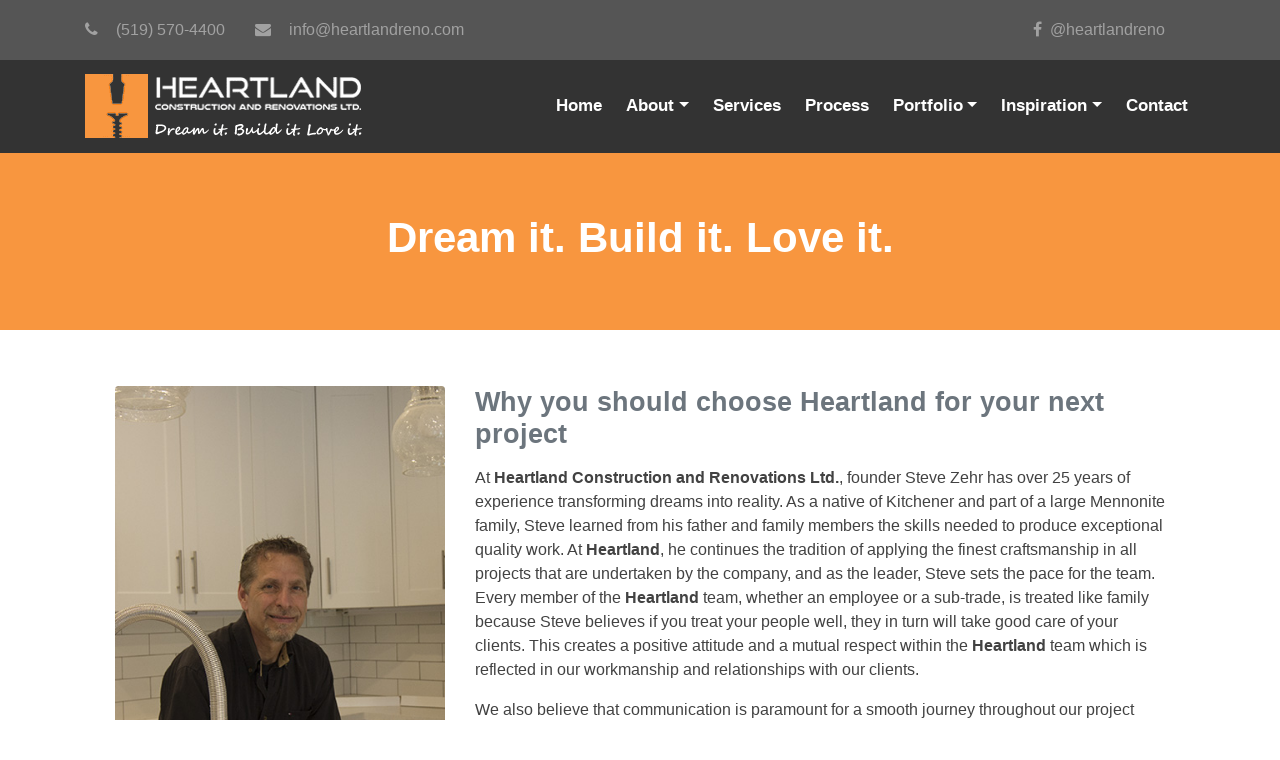

--- FILE ---
content_type: text/html; charset=UTF-8
request_url: https://www.heartlandreno.com/about/
body_size: 4026
content:
<!doctype html>
<html lang="en">
  <head>
    <meta charset="utf-8">
    <meta http-equiv="X-UA-Compatible" content="IE=edge">
    <meta name="viewport" content="width=device-width, initial-scale=1, shrink-to-fit=no">
   
    <meta name="description" content="Dream it. Build it. Love it. Heartland Construction &amp; Renovations Ltd. provides bathroom, kitchen &amp; home renovations in the Kitchener - Waterloo region.">
    <link rel="icon" href="https://www.heartlandreno.com/favicon.ico">

    <title>About Heartland Construction &amp; Renovations Ltd. | Heartland Reno</title>

    <link href="https://www.heartlandreno.com/lib/css/font-awesome.min.css" rel="stylesheet">
    <link href="https://www.heartlandreno.com/lib/css/bootstrap.min.css" rel="stylesheet">
    <link href="https://www.heartlandreno.com/lib/css/bootstrap-custom.css" rel="stylesheet">
	<!--[if lt IE 9]><script type="text/javascript" src="https://www.heartlandreno.com/lib/js/html5shiv.min.js"></script><![endif]-->
 
  	<!-- Google tag (gtag.js) -->
<script async src="https://www.googletagmanager.com/gtag/js?id=G-9R9ZQ603PE"></script>
<script>
  window.dataLayer = window.dataLayer || [];
  function gtag(){dataLayer.push(arguments);}
  gtag('js', new Date());

  gtag('config', 'G-9R9ZQ603PE');
</script>
<!-- Global site tag (gtag.js) - Google Ads: 814311970 -->
<script async src="https://www.googletagmanager.com/gtag/js?id=AW-814311970"></script>
<script>
  window.dataLayer = window.dataLayer || [];
  function gtag(){dataLayer.push(arguments);}
  gtag('js', new Date());

  gtag('config', 'AW-814311970');
</script>
<script>
  gtag('config', 'AW-814311970/uO-hCKn0oK0DEKLUpYQD', {
    'phone_conversion_number': '(519) 570-4400'
  });
</script>
<!-- Event snippet for [Search] Click On Phone Number conversion page
In your html page, add the snippet and call gtag_report_conversion when someone clicks on the chosen link or button. -->
<script>
function gtag_report_conversion(url) {
  var callback = function () {
    if (typeof(url) != 'undefined') {
      window.location = url;
    }
  };
  gtag('event', 'conversion', {
      'send_to': 'AW-814311970/iZQMCIf8oK0DEKLUpYQD',
      'event_callback': callback
  });
  return false;
}
</script>  </head>

  <body>

	<section id="pageheader">
  <div class="container">
     <div>
       <ul class="menu-topbar-contact">
          <li><a href="tel:5195704400" title="Heartland Reno Phone Number" onclick="return gtag_report_conversion('tel:5195704400')"><i class="fa fa-phone">&nbsp;</i> (519) 570-4400</a></li>
          <li class=" d-none d-lg-block"><a href="https://www.heartlandreno.com/contact/" title="Heartland Reno Email"><i class="fa fa-envelope">&nbsp;</i> info@heartlandreno.com</a></li>
       </ul>
       </div>
        <div style="float:right;">
       <ul class="menu-topbar-social">
          <li><a href="https://www.facebook.com/heartlandreno/" target="_blank" rel="nofollow" title="Heartland Renovation &amp; Construction Facebook"><i class="fa fa-facebook">&nbsp;</i> @heartlandreno</a></li>
       </ul>
     </div>
  </div>
</section>
    <div class="clearfix"></div>   

	<nav class="navbar navbar-expand-lg navbar-sticky " data-toggle="sticky-onscroll">
  <div class="container">

      <a class="navbar-brand" href="https://www.heartlandreno.com/" title="Heartland Construction and Renovations Ltd.">
          <img src="https://www.heartlandreno.com/img/heartland-reno-logo.png" class="heartland-reno-logo" alt="Heartland Reno Logo">
      </a>
      <button class="navbar-toggler" type="button" data-toggle="collapse" data-target="#navbar-menu" aria-controls="navbar-menu" aria-expanded="false" aria-label="Toggle navigation">
        <span class="navbar-toggler-icon">&nbsp;</span>
      </button>
 
      <div class="collapse navbar-collapse " id="navbar-menu">
          <ul class="nav navbar-nav navbar-right ml-auto" data-in="fadeInDown" data-out="fadeOutUp" data-app-modern-menu="true">
              <li class="nav-item d-none d-lg-block" id="home-link"><a class="nav-link d-none d-lg-block" href="https://www.heartlandreno.com/" title="Heartland Construction and Renovations Ltd.">Home</a></li>
              <li class="nav-item dropdown">
                <a class="nav-link dropdown-toggle" href="https://www.heartlandreno.com/about/" id="dropdown01" data-toggle="dropdown" aria-haspopup="true" aria-expanded="false" role="button" title="About Heartland Reno">About</a>
                <div class="dropdown-menu" aria-labelledby="dropdown01">
                  <a class="dropdown-item" href="https://www.heartlandreno.com/about/careers/" title="Heartland Reno Careers">Careers</a>
               </div>
              </li>
              <li class="nav-item"><a class="nav-link" href="https://www.heartlandreno.com/services/" title="Renovation &amp; Construction Services">Services</a></li>
              <li class="nav-item"><a class="nav-link" href="https://www.heartlandreno.com/process/" title="Heartland Reno Process">Process</a></li>
              <li class="nav-item dropdown">
                <a class="nav-link dropdown-toggle" href="https://www.heartlandreno.com/portfolio/" id="dropdown02" data-toggle="dropdown" aria-haspopup="true" aria-expanded="false" role="button" title="Renovation &amp; Construction Portfolio">Portfolio</a>
                <div class="dropdown-menu" aria-labelledby="dropdown02">
                  <a class="dropdown-item" href="https://www.heartlandreno.com/portfolio/kitchens/" title="Kitchen Renovations">Kitchens</a>
                  <a class="dropdown-item" href="https://www.heartlandreno.com/portfolio/bathrooms/" title="Bathroom Renovations">Bathrooms</a>
                  <a class="dropdown-item" href="https://www.heartlandreno.com/portfolio/interiors/" title="Interior Renovations">Interiors</a>
                  <a class="dropdown-item" href="https://www.heartlandreno.com/portfolio/exteriors/" title="Exterior Renovations">Exteriors</a>
                  <a class="dropdown-item" href="https://www.heartlandreno.com/portfolio/additions/" title="Additions">Additions</a>
                  <a class="dropdown-item" href="https://www.heartlandreno.com/portfolio/commercial/" title="Commercial Renovations">Commercial</a>
               </div>
              </li>
    			    <li class="nav-item dropdown">
    			  	 <a class="nav-link dropdown-toggle" href="https://www.heartlandreno.com/inspiration/" id="dropdown03" data-toggle="dropdown" aria-haspopup="true" aria-expanded="false" role="button" title="Renovation &amp; Construction Ideas">Inspiration</a>
      				 <div class="dropdown-menu" aria-labelledby="dropdown03">
      				 	<a class="dropdown-item" href="https://www.heartlandreno.com/blog/" title="Construction &amp; Renovation Blog">Blog</a>
      				 </div>
    				  </li>
              <li class="nav-item"><a class="nav-link" href="https://www.heartlandreno.com/contact/" title="Contact Heartland Reno">Contact</a></li>
          </ul>
      </div>
      
  </div>   
</nav>
    <section class="orange-bg text-white text-center">
      <div class="container">
        <div class="row">
          <div class="container-fluid">
              <h1 class="top-page-header">Dream it. Build it. Love it.</h1>
          </div>
        </div>
      </div>
    </section>

    <section class="p-md-5 py-5 my-0 py-sm-5">
      <div class="col-md-12 col-lg-12 mx-center px-3 px-md-0 p-lg-0 my-3">
        <div class="container-fluid">
            <div class="row">
              <div class="col-md-4 text-center">   
                  <img src="https://www.heartlandreno.com/img/steve-zehr.jpg" alt="Heartland Construction founder Steve Zehr" class="img-fluid rounded">
              </div>
              <div class="col-md-8 mobile-space">
                <h2 class="text-secondary">Why you should choose <strong>Heartland</strong> for your next project</h2>
                <p>At <strong>Heartland Construction and Renovations Ltd.</strong>, founder Steve Zehr has over 25 years of experience transforming dreams into reality. As a native of Kitchener and part of a large Mennonite family, Steve learned from his father and family members the skills needed to produce exceptional quality work. At <strong>Heartland</strong>, he continues the tradition of applying the finest craftsmanship in all projects that are undertaken by the company, and as the leader, Steve sets the pace for the team. Every member of the <strong>Heartland</strong> team, whether an employee or a sub-trade, is treated like family because Steve believes if you treat your people well, they in turn will take good care of your clients. This creates a positive attitude and a mutual respect within the <strong>Heartland</strong> team which is reflected in our workmanship and relationships with our clients.</p>
                <p>We also believe that communication is paramount for a smooth journey throughout our project together, so we will always keep you updated of any changes that may be required and progression of the work. If you have an urgent concern or question, we are always just a phone call away. All of <strong>Heartland's</strong> clients have direct access to Steve's cell phone throughout the life cycle of the project.</p>
                <p><strong>Heartland Construction and Renovations Ltd.</strong> has old school values yet we are progressive in our technology and procedures. We live by the golden rule…treat others as you would have them treat you. Your home is your castle, and we respect that. Our favourite part of the process is not only working with clients to transform their ideas and desires into blueprints which magically evolve into magnificent real living spaces, but also seeing the joy and the positive change that it makes for their lifestyle when the project is complete.</p>
                <p>We would love to hear from you and we look forward to working together to make your dream renovation a reality. We don't just work FOR you at <strong>Heartland</strong>, we work WITH you.</p>
                <p>You dream it, we build it, you love it!</p>
                <p class="text-left"><a class="btn btn-outline-primary btn-lg  mt-3 text-orange" href="https://www.heartlandreno.com/contact/" title="Contact Us">Contact Us</a></p>
              </div>
            </div>
        </div>
      </div>
    </section>
  
    <section class="p-md-3 py-3 my-0 py-sm-5 text-white text-center cta-section">
      <div class="col-md-12 col-lg-12 mx-center px-3 px-md-0 p-lg-0 my-3">
        <div class="container-fluid">
            <div class="row">
              <div class="col-md-10">
                <h2>Kitchener - Waterloo Construction &amp; Renovation Experts</h2>
              </div>
              <div class="col-md-2">   
                <a class="btn btn-outline-secondary btn-lg" href="https://www.heartlandreno.com/contact/" title="Contact Us">Contact Us</a>
              </div>
            </div>
        </div>
      </div>
    </section>

	<footer class="p-md-5 py-4 my-0 py-sm-3">
  <div class="container-fluid">
    <div class="row px-3 px-sm-5 p-lg-0 my-3">
      <div class="col-md-6">
          <p class="h4 mt-0">About Us</p>
          <p>Trust <strong>Heartland Construction and Renovations Ltd.</strong> to help transform your dreams into reality. Give us a call today for a free quote on your next project.</p>
		  <p>Dream it. Build it. Love it.</p>
      </div>
      <div class="col-md-3 col-sm-6">
          <p class="h4 mt-3 mt-sm-0">Resources</p>

		  <ul class="footer-list">
          	<li class="footer-nav"><a href="https://www.heartlandreno.com/about/" title="About Heartland Reno">About</a></li>
          	<li class="footer-nav"><a href="https://www.heartlandreno.com/services/" title="Renovation &amp; Construction Services">Services</a></li>
          	<li class="footer-nav"><a href="https://www.heartlandreno.com/process/" title="Heartland Reno Process">Process</a></li>
          	<li class="footer-nav"><a href="https://www.heartlandreno.com/portfolio/" title="Renovation &amp; Construction Portfolio">Portfolio</a></li>
          	<li class="footer-nav"><a href="https://www.heartlandreno.com/inspiration/" title="Renovation &amp; Construction Ideas">Inspiration</a></li>
          	<li class="footer-nav"><a href="https://www.heartlandreno.com/blog/" title="Construction &amp; Renovation Blog">Blog</a></li>
          	<li class="footer-nav"><a href="https://www.heartlandreno.com/contact/" title="Contact Heartland Reno">Contact</a></li>
          </ul>
      </div>
      <div class="col-md-3 col-sm-6">
          <p class="h4 mt-3 mt-sm-0">Keep In Touch</p>
          <div class="float-left ml-3">
              <p class="mt-2">
              	  <i class="fa fa-map-marker">&nbsp;</i>&nbsp;&nbsp; 353 Mill Street<br>&nbsp;&nbsp; &nbsp;&nbsp;Kitchener ON<br>&nbsp;&nbsp; &nbsp;&nbsp;N2M 3R9 Canada
                  <br>
                  <i class="fa fa-phone">&nbsp;</i> <a href="tel:5197292229" title="Heartland Reno Phone Number" class="footer-contact" onclick="return gtag_report_conversion('tel:5197292229')">(519) 729-2229</a>
                  <br>
                  <i class="fa fa-envelope">&nbsp;</i> <a href="mailto:info@heartlandreno.com" class="footer-contact" title="Heartland Reno Email" onclick="return gtag_report_conversion('mailto:info@heartlandreno.com')">info@heartlandreno.com</a>
                  <br>
                  <i class="fa fa-facebook">&nbsp;</i>&nbsp;<a href="https://www.facebook.com/heartlandreno/" class="footer-contact" target="_blank" rel="nofollow noreferrer noopener" title="Heartland Renovation &amp; Construction Facebook"> @heartlandreno</a>
              </p>
          </div>
      </div>
    </div>
    <div class="row mt-3">
      <div class="copyright px-3"> 
      	  <hr class="hr-footer">
          <p>Copyright &copy; 2026 Heartland Construction And Renovations Ltd. Designed by <a href="https://www.tweakedseo.com/" title="Construction SEO" target="_blank">Tweaked SEO</a> | <a href="https://www.tweakedsem.com" title="Digital Marketing Agency">SEM Agency Kitchener</a> | <a href="https://www.tweakeddesign.com" title="Website Design">Web Design Kitchener</a>. <a href="https://www.heartlandreno.com/privacy/" class="privacy-link" title="Heartland Reno Privacy Policy">Privacy Policy</a></p>
          
      </div>
    </div>
  </div>
</footer>
    <!-- Bootstrap core JavaScript
    ================================================== -->
    <script src="https://www.heartlandreno.com/lib/js/jquery-3.3.1.js"></script>
    <script src="https://www.heartlandreno.com/lib/js/bootstrap.min.js"></script>
    <script src="https://www.heartlandreno.com/lib/js/menu.js"></script>	
    
  </body>
</html>

--- FILE ---
content_type: text/css
request_url: https://www.heartlandreno.com/lib/css/bootstrap-custom.css
body_size: 4644
content:
/* ==================================================
  Sticky NAV Styles
  ================================================== */
.sticky.navbar {
	background-color: #333333;
	border-radius: 0;
	padding-top: 10px;
	padding-bottom: 10px;
	-webkit-transition: all 0.3s ease-out;
	-moz-transition: all 0.3s ease-out;
	-o-transition: all 0.3s ease-out;
	transition: all 0.3s ease-out;
}
.sticky .show-is-sticky,
.sticky .show-not-sticky {
	-webkit-transition: all 0.3s ease-out;
	-moz-transition: all 0.3s ease-out;
	-o-transition: all 0.3s ease-out;
	transition: all 0.3s ease-out;
	opacity: 0;
	visibility: hidden;
}
.sticky .show-not-sticky {
	opacity: 1;
	visibility: visible;
}
.sticky.is-sticky {
	position: fixed;
	left: 0;
	right: 0;
	top: 0;
	z-index: 1000;
	width: 100%;
}
.sticky.is-sticky.navbar {
	background-color: #555555;
}
.sticky.is-sticky .show-is-sticky {
	opacity: 1;
	visibility: visible;
}
.sticky.is-sticky .show-not-sticky {
	opacity: 0;
	visibility: hidden;
}

/* ==================================================
  HeaderStyles
  ================================================== */
#pageheader {
    background-color: #555555;
	height:60px;
    margin: 0;
    padding: 18px 0px 0px 0px;
}

#pageheader .menu-topbar-contact ul {
    margin: 0;
    padding: 0;
}

#pageheader .menu-topbar-social ul {
    margin: 0;
    padding: 0;
	float: right;
}

#pageheader .menu-topbar-contact li, 
#pageheader .menu-topbar-social li {
   float: left;
   margin: 0px 30px 0px 0px;
   list-style-type: none;
}

#pageheader ul.menu-topbar-contact li a, 
#pageheader ul.menu-topbar-social li a {
    color: #a1a1a1;
    padding-top: 10px;
    padding-bottom: 10px;
    -webkit-transition: opacity .25s ease;
    transition: opacity .25s ease
}

#pageheader ul.menu-topbar-contact li a:focus,
#pageheader ul.menu-topbar-contact li a:hover,
#pageheader ul.menu-topbar-social li a:focus,
#pageheader ul.menu-topbar-social li a:hover {
    color: #fff;
	text-decoration: none;
   background-color: transparent;
    opacity: .8;
    -ms-filter: "progid:DXImageTransform.Microsoft.Alpha(Opacity=80)";
    filter: alpha(opacity=80)
}

#pageheader ul.menu-topbar-contact li a i.fa {
    margin-right: 10px;
    color: #a1a1a1;
}


/* ==================================================
  NAV Styles
  ================================================== */
.navbar-nav > li {
  padding-left:4px;
  padding-right:6px;
}
.navbar-nav > li:last-child {
  padding-right:0px;
}

.navbar-nav > li > a {
	font-weight: normal;
}

.dropdown-menu {
	margin-top:-4px;	
}

.nav-link {
	color:#FFF;	
}
.nav-item  a.nav-link {
	font-weight:bold;
}
.nav-link.active {
	color:#f8963f;	
}

.nav-link:hover {
	color:#f8963f;	
}

nav a {
	font-size:17px;	
	font-weight:normal;
}
#navbar .navbar-nav > li > a {
  padding: 15px 35px 15px 35px;
  margin-bottom: 0;
  font-weight: normal;
  color: #FFF;
  text-align: center;
  background-color: #19252e; 
}

.navbar-toggler-icon {
        background-image: url("data:image/svg+xml;charset=utf8,%3Csvg viewBox='0 0 32 32' xmlns='http://www.w3.org/2000/svg'%3E%3Cpath stroke='rgba(248,150,63, 1)' stroke-width='2' stroke-linecap='round' stroke-miterlimit='10' d='M4 8h24M4 16h24M4 24h24'/%3E%3C/svg%3E");
}

@media screen and (max-width: 991px) {

	.nav-item {
		margin: 0px auto;
	}

}

/*
@media screen and (min-width: 892px) and (max-width: 1082px) {

	#home-link {
		display:none;
		background-color:#000;	
	}

}
#home-link {
	display:block;	
}*/

/* ==================================================
  Main Styles
  ================================================== */
body,
blockquote,
pre,
hr,
dl,
dd,
ol,
ul,
figure {
	margin: 0;
	padding: 0
}

html,  
body {
 /* margin: 0;
  padding: 0;*/
  color: #e7e6e2;
  /*font-family: 'Open Sans';*/
  
  font-family:'Raleway', Arial;
  text-transform: none;
  
  
  font-size: 14px !important;
  font-style: normal;
  font-weight: normal;
  position: relative;
  webkit-font-smoothing: antialiased;
}

h1 {
	font-size: 1.602em;
}
h2 {
	font-size: 1.424em;
}
h3 {
	font-size: 1.266em;
}
h4 {
	font-size: 1.125em;
}
h5 {
	font-size: 0.889em;
}
h6 {
	font-size: 0.79em;
}
.display-1 {
	font-size: 3.906em;
}
.display-2 {
	font-size: 3.125em;
}
.display-3 {
	font-size: 2.5em;
}
.display-4 {
	font-size: 2em;
}

@media (min-width: 48em) {
	h1 {
	  font-size: 2.441em;
	}
	h2 {
		font-size: 1.953em;
	}
	h3 {
		font-size: 1.563em;
	}
	h4 {
		font-size: 1.25em;
	}
	.display-1 {
		font-size: 6em;
	}
	.display-2 {
		font-size: 5.5em;
	}
	.display-3 {
		font-size: 4.5em;
	}
	.display-4 {
		font-size: 3.5em;
	}
}

  a {
      color: #f8963f;
      text-decoration: none;
	  outline: 0;
  }
  
  a:hover {
      text-decoration: underline;
	  color: #e28c3f;
  }
  
  blockquote {
      color: #797c82;
      border-left: 4px solid #f5f5f5;
      padding-left: 15px;
      font-size: 18px;
      letter-spacing: -1px;
      font-style: italic
  }
  
  blockquote>:last-child {
      margin-bottom: 0
  }
  
  table {
      border-collapse: collapse
  }
  
  td,
  th {
      border: 1px solid #FFFFFF;
      background: #F7F7F7;
      padding: 0.5rem;
      text-align: left
  }
    
  ul li,
  ol li {
      color: #797c82;
      font-size: 16px;
      font-weight: 300;
      line-height: 24px
  }
  
  @media only screen and (max-width: 956px) {
      ul li,
      ol li {
          font-size: 16px;
          line-height: 28px
      }
  }
  
  p {
      color: #424242;
      font-size: 16px;
      /*font-weight: 300;*/
      line-height: 24px
  }
  /*
  @media only screen and (max-width: 956px) {
      p {
          font-size: 16px;
          line-height: 28px
      }
  }
  
  p a {
      font-weight: 300
  }
  */
  p {
      margin: 16px 0px 14px 0px;
  }
  /*
  p:last-child {
      margin-bottom: 0
  }
*/
/*
@media (min-width: 62em) {
	html,
	body {
		font-size: 16px !important;
	}
}

@media (min-width: 75em) {
	html,
	body {
		font-size: 18px !important;
	}
}
*/



























/* ==================================================
  Button NAV Styles
  ================================================== */
.btn {
    border-radius: 0;
    -webkit-transition: all 0.3s;
       -moz-transition: all 0.3s;
            transition: all 0.3s;
}
.btn.btn-outline-primary {
    background: none;
    border: 3px solid #f8963f;
    color: #fff;
}
.btn.btn-outline-primary:hover,
.btn.btn-outline-primary:active,
.btn.btn-outline-primary:focus,
.btn.btn-outline-primary:active,
.btn.btn-outline-primary:active:focus {
    color: #FFF;
    background: #e28c3f;
    border-color: #e28c3f;
}
.btn.btn-outline-secondary {
    background: none;
    border: 3px solid #fff;
    color: #fff;
}
.btn.btn-outline-secondary:hover,
.btn.btn-outline-secondary:active,
.btn.btn-outline-secondary:focus,
.btn.btn-outline-secondary:active,
.btn.btn-outline-secondary:active:focus {
    color: #f8963f;
    background: #FFF;
    border-color: #FFF;
}

.btn.btn-primary {
    background: #f8963f;
    border: 3px solid #f8963f;
    color: #fff;
}
.btn.btn-primary:hover,
.btn.btn-primary:active,
.btn.btn-primary:focus,
.btn.btn-primary:active,
.btn.btn-primary:active:focus {
    color: #FFF;
    background: #e28c3f;
    border-color: #e28c3f;
}
.contain {
	max-width:960px;
	margin: 0px auto;	
}
.container-fluid {
  margin-right: auto;
  margin-left: auto;
  max-width: 1080px; /* or 950px */
}
@media screen and (min-width: 1080px) {
	.container-fluid-top {
	  margin-right: auto;
	  margin-left: auto;
	  max-width: 1080px; /* or 950px */
	}
}

.btn-primary:focus, 
.btn-primary.focus, 
.btn:focus, 
.btn.focus {
  box-shadow: 0 0 0 0.2rem rgba(156, 181, 100, 0.5);
}
.btn-primary:not(:disabled):not(.disabled):active:focus, 
.btn-primary:not(:disabled):not(.disabled).active:focus,
.show > .btn-primary.dropdown-toggle:focus {
  box-shadow: 0 0 0 0.2rem rgba(156, 181, 100, 0.5);
}

.btn-outline-primary:focus, 
.btn-outline-primary.focus {
  box-shadow: 0 0 0 0.2rem rgba(156, 181, 100, 0.5);
}
.btn-outline-primary:not(:disabled):not(.disabled):active:focus, 
.btn-outline-primary:not(:disabled):not(.disabled).active:focus,
.show > .btn-outline-primary.dropdown-toggle:focus {
  box-shadow: 0 0 0 0.2rem rgba(156, 181, 100, 0.5);
}








/* ==================================================
  Footer Styles
  ================================================== */
footer {
  background-color: #333333;
}
.the-watty-way-testimonials .blockquote-footer {
	background-color:transparent;	
}
.btn-outline-light {
	font-weight:normal;
	border-width:3px;		
}
.hr-footer {
	background-color:#777;
}
.copyright {
	width: 100%;	
}
.copyright a {
	color: #999;
}
.footer-link {
	color: #f8963f;
}
.footer-link:hover {
	color: #e28c3f;
}
footer .h4 {
	color: #FFF;	
}
a.footer-blog-title {
	font-weight:bold;
	color:#f8963f;	
}
a.footer-blog-title:hover {
	color:#e28c3f;	
}
a.footer-contact {
	color:#ccc;	
	margin-left:6px;
}
a.footer-contact:hover {
	color:#ccc;	
}
footer p {
	color: #bebebe;	
}

.footer-nav { 
	border-bottom: 1px solid #FFF;
} 

.footer-nav a { 
	color: #ccc;
} 
.footer-list li { 
	margin: 4px 0px;
} 

.footer-list { 
	list-style-type: none;
	margin-top:10px;
} 

.privacy-link { 
	float: right;
	display:inline;
}



/* ==========================================================================
   FORM FEEDBACK 
   ========================================================================== */ 
#errors {
	background: url(https://www.heartlandreno.com/img/errBox.jpg) 0 0 repeat-y;
	display: block;
	margin: 20px auto 20px auto;
	padding: 4px;
	border: 3px #900 solid;
	background-color: #FFF;
	color:#000;
	width:100%;
}
#success {
	background: url(https://www.heartlandreno.com/img/chkBox.jpg) 0 0 repeat-y;
	display: block;
	margin: 20px auto 20px auto;
	padding: 8px 4px 4px 4px;
	border: 3px #669900 solid;
	background-color: #FFF;
	width:100%;
}
.errMessage { 
	display: block;
	padding: 0px 0px 0px 34px;
	margin: 0px 0px 4px 0px;
	width: auto;
	color: #C00;
	font-weight: normal;
	font-size: 20px;
}
.successMessage { 
	display: block;
	padding: 0px 0px 0px 34px;
	margin: 0px 0px 4px 0px;
	width: auto;
	color: #333;
	font-weight: normal;
	font-size: 20px;
}


ul.list {
	margin: 10px 10px 0px 30px;
	list-style-type:square;
} 
ol.list {
	margin: 10px 10px 0px 30px;
} 

h2 span { 
	margin-left:50px;
	font-style:italic;
} 

h2.display-4 strong {
	font-weight:bold;
}

ul li ul li { 
	margin-left:20px;
} 
h1, h2, h3, h4, h5, h6 {
	font-weight: bold;
}
.bold { 
	font-weight: bold;
} 
.asterisk { 
	margin-top:50px;
	font-size: 14px;
	font-family: Arial, "Helvetica Neue", Helvetica, sans-serif;
} 
  sup {
	font-size:inherit;
	top: -0.1em;
	line-height: 0;
    position: relative;
    vertical-align: baseline;	
  } 
  sup a {
	position: relative;
    top: 0;
    left: 0;
    font-weight: bold;
    color: #777;
    border-radius: 50%;
    padding: 0.2em 0.5em 0.2em;  
    text-decoration: none;
    cursor: pointer;
	margin: 0px 6px;
  } 
  a[rel="footnote"] {
    border-bottom: none;
    background-color: #f0f0f0;
    line-height: 0;
}

#footnote { 
	border-top:2px solid #f0f0f0;
	padding-top:6px;
}


.top-line { 
	margin-top: 30px; 
	padding-top:40px; 
	border-top: 1px solid #ccc;

} 
.top-bottom-line { 
	margin-top: 30px; 
	margin-bottom: 10px; 
	padding-top:0px; 
	padding-bottom:20px; 
	border-top: 1px solid #ccc;
	border-bottom: 1px solid #ccc;

} 

.margin-right-column { 
	padding:20px 30px 30px 30px; 
	background-color:#f0f0f0;
	margin:10px 0px 10px 0px; 
} 
.margin-left-column { 
	padding:20px 30px 30px 30px; 
	background-color:#f0f0f0;
	margin:10px 0px 10px 10px; 
} 





.margin-right-column2 { 
	padding:10px 30px 20px 30px; 
	background-color:#f0f0f0;
	margin:10px 0px 10px 0px; 
} 
.margin-left-column2 { 
	padding:10px 30px 20px 30px; 
	background-color:#f0f0f0;
	margin:10px 0px 10px 10px; 
} 


@media screen and  (max-width: 768px) {
	.margin-left-column { 
		margin-left:0px; 
		margin-top:20px; 
	} 
	.margin-left-column2 { 
		margin-left:0px; 
		margin-top:20px; 
	} 
} 


/* ==================================================
  Testimonial Styles
  ================================================== */
blockquote .blockquote-testimonial p {
	letter-spacing:	0px;
	text-decoration: none;
	font-style: normal;
	text-align:left;
}

.five-star {
	float:right;
}

.testimonial-name {
    width:100%;
    text-align:left;
    font-size:22px;
	font-color:#FFF;
}          

@media screen and (max-width: 868px) and (min-width: 768px) {
	.testimoinal-quote {
		margin-left:100px;
	}
}
@media screen and (max-width: 968px) and (min-width: 869px) {
	.testimoinal-quote {
		margin-left:50px;
	}
}
@media screen and (max-width: 1068px) and (min-width: 969px) {
	.testimoinal-quote {
		margin-left:30px;
	}
}

.testimonial h2 {
	margin-bottom:24px;
} 

.testimonial {
  background-image: url(https://www.heartlandreno.com/img/testimonial-bg.png);
  background-size: cover;
  background-position: center;
} 




/* ==================================================
  Featured Portfolio Styles
  ================================================== */
.featured-projects {
	background-color:#6a6a6a;
}
.featured-projects .white-bg {
	background-color:#fff;
}

.featured-project:hover .featured-project-image-box {
  	background: #333;
}
.featured-project:hover .featured-project-image-box img {
  opacity: 0.3 !important;
  -webkit-transition: all 0.3s ease;
  -moz-transition: all 0.3s ease;
  -o-transition: all 0.3s ease;
  transition: all 0.3s ease;
}
.featured-project:hover .featured-project-image-box i {
  display: block;
}
.featured-project {
  width: 100%;
  position: relative;
  cursor: pointer;
}
.featured-project .featured-project-image-box {
  overflow: hidden;
  border-radius: 2px;
  position: relative;
}
.featured-project .featured-project-image-box i {
  display: none;
  color: #fff;
  position: absolute;
  font-size: 50px;
  line-height: 10px;
 /* top: 50%;
  left: 50%;*/
  -webkit-transition: all 0.8s ease;
  -moz-transition: all 0.8s ease;
  -o-transition: all 0.8s ease;
  transition: all 0.8s ease;
  margin-left: -25px;
  margin-top: -5px;
  
  top: 40%;
  left: 47%;
  
  background-image: url(https://www.heartlandreno.com/img/heartland-reno-logo-small.png);
  background-size: cover;
  background-position: center;
  overflow: hidden;
  width: 64px;
  height: 64px;

}
.featured-project:hover {
	text-decoration:none;	
    box-shadow: 0 4px 8px 0 rgba(0, 0, 0, 0.2), 0 6px 20px 0 rgba(0, 0, 0, 0.19);
}
.featured-project .card-title {
	font-size: 1.2em;
	font-weight: bold;
	color:#4e4e4e;	
}
.featured-project .card-footer {
	background-color:#ccc;	
}
.featured-project .card-footer span {
	color:#666;
}
.featured-projects .card {
	min-width:210px;	
	/*max-width:330px !important;*/
	margin-top:12px;	
}
/*
.featured-projects .white-bg .card {
	min-width:240px;	
	max-width:330px !important;
}
.white-bg .card  {
	min-width:240px;	
	max-width:330px !important;
}
*/
p.featured-project-link {
	margin: 0px;	
	text-align:center;
	color: #f8963f;
}
.featured-project-link:hover {
	text-decoration:underline;
	color: #f8963f;
}
.featured-projects .featured-project  {
	margin-left: 20px;
}

@media screen and (max-width: 767px) {
	.card-deck {
		
	}
	.featured-projects .card {
		margin: 10px auto;
	}
}

.featured-project .card-footer,
.about-deck .card-footer {
	position:absolute;
	bottom:0;
	width:100%;
}
.about-deck .card-body {
	margin-bottom:20px;
}
.card-deck .card {
	padding-bottom:50px;
}

a.project-listing-box:hover  {
	text-decoration:none;	
}

.featured-services .card {
	min-width:200px;	
	max-width:240px;
	margin-top:12px;	
}

.featured-service .card-title {
	font-size: 1.2em;
	font-weight: bold;
	color:#4e4e4e;	
	text-align:center;
}


.projects .card {
	padding-bottom:10px;	
}

.process-img { 
	margin-top:0px;
}


/* ==================================================
  Services Styles
  ================================================== */
.featured-services {
	background-color:#fff;
}
.featured-service {
  width: 100%;
  position: relative;
}
.featured-service .featured-service-image-box {
  overflow: hidden;
  border-radius: 2px;
  position: relative;
}
.featured-service .card-title {
	font-size: 1.2em;
	font-weight: bold;
	color:#4e4e4e;	
}
.featured-service .card-footer {
	background-color:#ccc;	
}
.featured-service .card-footer span {
	color:#666;
}
.featured-services .card {
	min-width:240px;	
	max-width:330px;
	margin-top:12px;	
}

.featured-services .featured-service  {
	margin-left: 20px;
}

@media screen and (max-width: 767px) {
	.featured-services .card {
		margin: 10px auto;
	}
}
.featured-services .card-deck .card {
	padding-bottom:0px;
	margin-bottom:10px;
}



/* ==================================================
  Site Sections
  ================================================== */

 section.masthead {
     position: relative;
     background-color: #343a40;
     background: url(https://www.heartlandreno.com/img/banner-1.jpg) no-repeat center center;
     background-size: cover;
     padding-top: 8rem;
     padding-bottom: 8rem
 }
 
 section.masthead .overlay {
     position: absolute;
     background-color: #212529;
     height: 100%;
     width: 100%;
     top: 0;
     left: 0;
     opacity: .4
 }
 
 section.masthead h1 {
     font-size: 2rem
 }
 
 @media (min-width:768px) {
     section.masthead {
         padding-top: 12rem;
         padding-bottom: 12rem
     }
     section.masthead h1 {
         font-size: 3rem
     }
 }
 
 .showcase .showcase-text {
     padding: 3rem
 }
 
 .showcase .showcase-img {
     min-height: 30rem;
     background-size: cover
 } 
 
 


 .cta-section {
	background-color: #f8963f;	 
	padding:26px 10px 20px 10px;
	 
 }
 
 .cta-btn { 
 	margin-left:20px;
 } 
 
 .cta-section h2 { 
 	margin-top:8px;
 }
 
@media screen and (max-width: 767px) {
	.mobile-space {margin-top:20px;}
}
 
 
 
 
 .showcase-main {
     padding: 30px;
 }
 
 .showcase .showcase-img {
     min-height: 30rem;
     background-size: cover
 }
.showcase-block { 
	max-width: 1600px;
} 
.showcase-img {
     background: url(https://www.heartlandreno.com/img/home-main.jpg) no-repeat center center;
     background-size: cover;
}
 
 
 .carousel-item {
  min-height: 30rem;
  background: no-repeat center center scroll;
  -webkit-background-size: cover;
  -moz-background-size: cover;
  -o-background-size: cover;
  background-size: cover;
}
.carousel-caption {
  padding-bottom:100px;
}

 
 
 
/* ==================================================
  MiscStyles
  ================================================== */
 
.inspired a.text-orange,  .container-fluid .text-orange { 
    color: #f8963f;
} 
 .top-page-header, h1.top-page-header {
	font-weight: bold;
	font-size: 3rem;
 }
 

 .grey-bg { 
	background-color: #6a6a6a;	
} 

.white-bg { 
	background-color: #fff;	
	padding: 2rem;
} 
.text-orange, .orange-text { 
    color: #f8963f;
} 
 .orange-bg { 
	 background-color: #f8963f;	
	 padding:60px;
 } 

 .top-pad { 
 	padding-top:20px;
 } 

@media screen and (min-width: 1170px) {
	.white-bg .card {
		min-width:500px;
	}
}

/* ==================================================
  Contact Styles
  ================================================== */

.contact-form label { 
	text-align: right;
} 
.contact-btn { 
	text-align: right;
} 


.err-arrow {
	width: 12px;
	height:12px;
	display:inline;	
	margin-bottom:6px;
}

@media screen and (max-width: 576px) {
	.contact-btn { 
		text-align: left;
	} 
	.contact-form label { 
		text-align: left;
	} 
}




.addition-form {
    background-color: #efefef;
}
.col-form-label {
  text-align: right;
}
.btn-outline-primary {
  color: #f8963f !important;
}
.btn-outline-primary:hover {
  color: #fff !important;
}
.svg-check {
    height: 24px;
    color: #f8963f !important;
    fill: #f8963f !important;
    width: 24px;
}
.info-points {
      font-weight: bold;
      color: #6c757d !important;
      font-size: 18px;
}
.info-points span {
  vertical-align: text-top;
}

ul li strong {
  font-weight:bold !important;
}



.form-extra {
    display:none;
}





--- FILE ---
content_type: application/javascript
request_url: https://www.heartlandreno.com/lib/js/menu.js
body_size: 592
content:
// Sticky navbar
// =========================
$(document).ready(function() {
  // Custom function which toggles between sticky class (is-sticky)
  var stickyToggle = function(sticky, stickyWrapper, scrollElement) {
    var stickyHeight = sticky.outerHeight();
    var stickyTop = stickyWrapper.offset().top;
    if (scrollElement.scrollTop() >= stickyTop){
      stickyWrapper.height(stickyHeight);
      sticky.addClass("is-sticky");
    }
    else{
      sticky.removeClass("is-sticky");
      stickyWrapper.height('auto');
    }
  };
  
  // Find all data-toggle="sticky-onscroll" elements
  $('[data-toggle="sticky-onscroll"]').each(function() {
    var sticky = $(this);
    var stickyWrapper = $('<div>').addClass('sticky-wrapper'); // insert hidden element to maintain actual top offset on page
    sticky.before(stickyWrapper);
    sticky.addClass('sticky');
    
    // Scroll & resize events
    $(window).on('scroll.sticky-onscroll resize.sticky-onscroll', function() {
      stickyToggle(sticky, stickyWrapper, $(this));
    });
    
    // On page load
    stickyToggle(sticky, stickyWrapper, $(window));
  });
});

$('.dropdown-toggle').click(function() { var location = $(this).attr('href'); window.location.href = location; return false; })

$('.navbar .dropdown').hover(function() {
    $(this).find('.dropdown-menu').first().stop(true, true).slideDown();
}, function() {
    $(this).find('.dropdown-menu').first().stop(true, true).slideUp();
});
